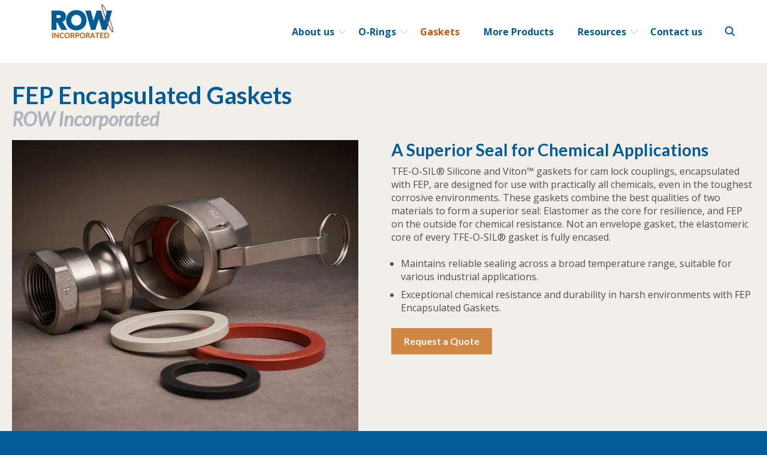

--- FILE ---
content_type: text/html; charset=UTF-8
request_url: https://row-inc.com/fep-encapsulated-gaskets
body_size: 12382
content:
<!doctype html><html lang="en"><head>
    <meta charset="utf-8">
    <title>FEP Encapsulated Gaskets</title>
    <link rel="shortcut icon" href="https://row-inc.com/hubfs/5%5B1%5D-1.png">
    <meta name="description" content="">
    
    
    
    <link rel="preconnect" href="https://cdn2.hubspot.net">
    <link rel="dns-prefetch" href="https://cdn2.hubspot.net">

    <link rel="preconnect" href="https://static.hsappstatic.net">
    <link rel="dns-prefetch" href="https://static.hsappstatic.net">
    
    <link rel="preconnect" href="https://www.googletagmanager.com">
    <link rel="dns-prefetch" href="https://www.googletagmanager.com">
    
    <link rel="preconnect" href="https://no-cache.hubspot.com">
    <link rel="dns-prefetch" href="https://no-cache.hubspot.com">
   
    
   
    <meta name="viewport" content="width=device-width, initial-scale=1">

    
    <meta property="og:description" content="">
    <meta property="og:title" content="FEP Encapsulated Gaskets">
    <meta name="twitter:description" content="">
    <meta name="twitter:title" content="FEP Encapsulated Gaskets">

    

    

<script type="application/ld+json">{"@context": "http://www.schema.org","@type": "product", "name": "FEP Encapsulated Gaskets", "brand": "ROW Incorporated", "image": "https://44342954.fs1.hubspotusercontent-na1.net/hubfs/44342954/cam.gasket.jpg","sku": "", "mpn": "IF", "description": "TFE-O-SIL® Silicone and Viton™ gaskets for cam lock couplings, encapsulated with FEP, are designed for use with practically all chemicals, even in the toughest corrosive environments. These gaskets combine the best qualities of two materials to form a superior seal: Elastomer as the core for resilience, and FEP on the outside for chemical resistance. Not an envelope gasket, the elastomeric core of every TFE-O-SIL® gasket is fully encased.","offers": { "@type": "AggregateOffer", "lowPrice" : "", "highPrice" : "", "priceCurrency" : "", "offerCount": "10" },"aggregateRating": {"@type": "aggregateRating", "ratingValue": "5", "reviewCount": "1","bestRating":"5" }} </script>




  <link rel="preload" fetchpriority="high" href="https://row-inc.com/hs-fs/hubfs/cam.gasket.jpg?length=700&amp;name=cam.gasket.jpg" as="image">









    <style>
a.cta_button{-moz-box-sizing:content-box !important;-webkit-box-sizing:content-box !important;box-sizing:content-box !important;vertical-align:middle}.hs-breadcrumb-menu{list-style-type:none;margin:0px 0px 0px 0px;padding:0px 0px 0px 0px}.hs-breadcrumb-menu-item{float:left;padding:10px 0px 10px 10px}.hs-breadcrumb-menu-divider:before{content:'›';padding-left:10px}.hs-featured-image-link{border:0}.hs-featured-image{float:right;margin:0 0 20px 20px;max-width:50%}@media (max-width: 568px){.hs-featured-image{float:none;margin:0;width:100%;max-width:100%}}.hs-screen-reader-text{clip:rect(1px, 1px, 1px, 1px);height:1px;overflow:hidden;position:absolute !important;width:1px}
</style>

<link rel="stylesheet" href="https://row-inc.com/hubfs/hub_generated/template_assets/1/144380116775/1738072572965/template_industrial-bc.min.css">
<link rel="stylesheet" href="https://row-inc.com/hubfs/hub_generated/template_assets/1/144371398785/1738072570650/template_theme-overrides.min.css">

<style>
@media screen and (min-width:1024px) {
  .menu {
    display:flex;
    flex-grow: 1;
  }  
  .menu > .submenu  {
    align-self: flex-end; /* Overrides the parent's center alignment */
    
    display:flex;
    
        justify-content: flex-end;
    

    
        align-self: center;
    

  }
}  
</style>

<link rel="stylesheet" href="https://7052064.fs1.hubspotusercontent-na1.net/hubfs/7052064/hub_generated/module_assets/1/-2712622/1767723352478/module_search_input.min.css">

<style>
  #hs_cos_wrapper_site_search .hs-search-field__bar>form { border-radius:px; }

#hs_cos_wrapper_site_search .hs-search-field__bar>form>label {}

#hs_cos_wrapper_site_search .hs-search-field__bar>form>.hs-search-field__input { border-radius:px; }

#hs_cos_wrapper_site_search .hs-search-field__button { border-radius:px; }

#hs_cos_wrapper_site_search .hs-search-field__button:hover,
#hs_cos_wrapper_site_search .hs-search-field__button:focus {}

#hs_cos_wrapper_site_search .hs-search-field__button:active {}

#hs_cos_wrapper_site_search .hs-search-field--open .hs-search-field__suggestions { border-radius:px; }

#hs_cos_wrapper_site_search .hs-search-field--open .hs-search-field__suggestions a {}

#hs_cos_wrapper_site_search .hs-search-field--open .hs-search-field__suggestions a:hover {}

</style>


<style>
.bc-product-details__gallery {
display: table;
width:100%;  
}

.bc-product-details__gallery .primary,
.bc-product-details__gallery .thumbnails {
display: table-cell;
}

.bc-product-details__gallery .thumbnails {
display:-webkit-box;
display:-ms-flexbox;
display:flex;
margin-top:1rem;
margin-bottom:1rem;
}

.bc-product-details__gallery .primary {
background-color: #cccccc;
background-size: cover;
background-position: center center;
background-repeat: no-repeat;
}

.bc-product-details__gallery .thumbnail {
width:50px;
height:50px;
overflow:hidden;
display:block;
position:relative;
background:gray;
margin-right:10px;
border:1px solid #e2e2e2;
}
.bc-product-details__gallery .thumbnail:hover .thumbnail-image,
.bc-product-details__gallery .thumbnail.selected .thumbnail-image
{
-webkit-filter: grayscale(0); /* Chrome, Safari, Opera */
-webkit-filter: brightness(100%);
filter: brightness(100%)
}
.bc-product-details__gallery .thumbnail-image {
-o-object-fit: cover;
object-fit: cover;
-webkit-filter: brightness(50%);
filter: brightness(50%);
transition: all 0.2s;
}

.bc-product-details__valueprop {
margin: 0;
}  

  


  .bc-product-details__main-image {
    height:500px;
    overflow:hidden;
    position:relative;
  }  
  .bc-product-details__main-image img.primary {
     object-fit: cover;
     min-height: 100%;
  }  

  

</style>

<link rel="stylesheet" href="https://row-inc.com/hubfs/hub_generated/module_assets/1/144380123983/1740896860367/module_tabbed-content.min.css">

<style>
  #hs_cos_wrapper_dnd_area-module-3 .hs-tabs__navitem:not(.hs-tabs__navitem--active) {
  background-color:#cfcfcf;
  color:#555;
}

#hs_cos_wrapper_dnd_area-module-3 .hs-tabs__navitem.hs-tabs__navitem--active {}
 
</style>


<style>
  .bc-related-links-list .h3 {
  text-align:center;
  }
  
.bc-related-links-list ul {
column-count: 3;
text-align:center;
}
@media only screen and (min-width: 800px ) {
    .bc-related-links-list .h3 {
  text-align:left;
  } 
  .bc-related-links-list ul {
    text-align:left;
  }  
}
</style>

<link rel="stylesheet" href="https://7052064.fs1.hubspotusercontent-na1.net/hubfs/7052064/hub_generated/module_assets/1/-109050482603/1767723332035/module_social_follow.min.css">

  <style>
    #hs_cos_wrapper_widget_1709226172467 .hs-social-follow { justify-content:flex-start; }

#hs_cos_wrapper_widget_1709226172467 .hs-social-follow__link {
  width:24px;
  height:24px;
}

#hs_cos_wrapper_widget_1709226172467 .hs-social-follow__icon svg {
  width:min(32px,100%);
  height:min(32px,100%);
  fill:#FFFFFF;
}

#hs_cos_wrapper_widget_1709226172467 .hs-social-follow__link:hover,
#hs_cos_wrapper_widget_1709226172467 .hs-social-follow__link:focus {}

#hs_cos_wrapper_widget_1709226172467 .hs-social-follow__link:active {}

  </style>

<style>
  @font-face {
    font-family: "Lato";
    font-weight: 700;
    font-style: normal;
    font-display: swap;
    src: url("/_hcms/googlefonts/Lato/700.woff2") format("woff2"), url("/_hcms/googlefonts/Lato/700.woff") format("woff");
  }
  @font-face {
    font-family: "Lato";
    font-weight: 400;
    font-style: italic;
    font-display: swap;
    src: url("/_hcms/googlefonts/Lato/italic.woff2") format("woff2"), url("/_hcms/googlefonts/Lato/italic.woff") format("woff");
  }
  @font-face {
    font-family: "Lato";
    font-weight: 400;
    font-style: normal;
    font-display: swap;
    src: url("/_hcms/googlefonts/Lato/regular.woff2") format("woff2"), url("/_hcms/googlefonts/Lato/regular.woff") format("woff");
  }
  @font-face {
    font-family: "Lato";
    font-weight: 700;
    font-style: normal;
    font-display: swap;
    src: url("/_hcms/googlefonts/Lato/700.woff2") format("woff2"), url("/_hcms/googlefonts/Lato/700.woff") format("woff");
  }
  @font-face {
    font-family: "Open Sans";
    font-weight: 400;
    font-style: normal;
    font-display: swap;
    src: url("/_hcms/googlefonts/Open_Sans/regular.woff2") format("woff2"), url("/_hcms/googlefonts/Open_Sans/regular.woff") format("woff");
  }
  @font-face {
    font-family: "Open Sans";
    font-weight: 700;
    font-style: normal;
    font-display: swap;
    src: url("/_hcms/googlefonts/Open_Sans/700.woff2") format("woff2"), url("/_hcms/googlefonts/Open_Sans/700.woff") format("woff");
  }
  @font-face {
    font-family: "Open Sans";
    font-weight: 700;
    font-style: normal;
    font-display: swap;
    src: url("/_hcms/googlefonts/Open_Sans/700.woff2") format("woff2"), url("/_hcms/googlefonts/Open_Sans/700.woff") format("woff");
  }
</style>

<!-- Editor Styles -->
<style id="hs_editor_style" type="text/css">
#hs_cos_wrapper_site_logo  { background-color: #FFFFFF !important; background-image: none !important; display: block !important; margin-bottom: -50px !important; margin-top: -50px !important }
.widget_1738699696865-flexbox-positioning {
  display: -ms-flexbox !important;
  -ms-flex-direction: column !important;
  -ms-flex-align: center !important;
  -ms-flex-pack: start;
  display: flex !important;
  flex-direction: column !important;
  align-items: center !important;
  justify-content: flex-start;
}
.widget_1738699696865-flexbox-positioning > div {
  max-width: 100%;
  flex-shrink: 0 !important;
}
/* HubSpot Non-stacked Media Query Styles */
@media (min-width:768px) {
  .dnd_area-row-2-vertical-alignment > .row-fluid {
    display: -ms-flexbox !important;
    -ms-flex-direction: row;
    display: flex !important;
    flex-direction: row;
  }
  .dnd_area-row-3-vertical-alignment > .row-fluid {
    display: -ms-flexbox !important;
    -ms-flex-direction: row;
    display: flex !important;
    flex-direction: row;
  }
  .dnd_area-dnd_partial-6-module-1-vertical-alignment {
    display: -ms-flexbox !important;
    -ms-flex-direction: column !important;
    -ms-flex-pack: center !important;
    display: flex !important;
    flex-direction: column !important;
    justify-content: center !important;
  }
  .dnd_area-dnd_partial-6-module-1-vertical-alignment > div {
    flex-shrink: 0 !important;
  }
  .dnd_area-dnd_partial-7-module-2-vertical-alignment {
    display: -ms-flexbox !important;
    -ms-flex-direction: column !important;
    -ms-flex-pack: center !important;
    display: flex !important;
    flex-direction: column !important;
    justify-content: center !important;
  }
  .dnd_area-dnd_partial-7-module-2-vertical-alignment > div {
    flex-shrink: 0 !important;
  }
  .footer-column-7-row-1-vertical-alignment > .row-fluid {
    display: -ms-flexbox !important;
    -ms-flex-direction: row;
    display: flex !important;
    flex-direction: row;
  }
  .cell_1719332231656-vertical-alignment {
    display: -ms-flexbox !important;
    -ms-flex-direction: column !important;
    -ms-flex-pack: center !important;
    display: flex !important;
    flex-direction: column !important;
    justify-content: center !important;
  }
  .cell_1719332231656-vertical-alignment > div {
    flex-shrink: 0 !important;
  }
}
/* HubSpot Styles (default) */
.dnd_area-row-0-background-layers {
  background-image: linear-gradient(rgba(242, 239, 234, 1), rgba(242, 239, 234, 1)) !important;
  background-position: left top !important;
  background-size: auto !important;
  background-repeat: no-repeat !important;
}
.dnd_area-row-3-background-layers {
  background-image: linear-gradient(rgba(248, 250, 252, 1), rgba(248, 250, 252, 1)) !important;
  background-position: left top !important;
  background-size: auto !important;
  background-repeat: no-repeat !important;
}
.dnd_area-row-4-background-layers {
  background-image: linear-gradient(rgba(242, 239, 234, 1), rgba(242, 239, 234, 1)) !important;
  background-position: left top !important;
  background-size: auto !important;
  background-repeat: no-repeat !important;
}
.footer-row-0-padding {
  padding-left: 0px !important;
  padding-right: 0px !important;
}
</style>
    
  <script data-search_input-config="config_site_search" type="application/json">
  {
    "autosuggest_results_message": "Results for \u201C[[search_term]]\u201D",
    "autosuggest_no_results_message": "There are no autosuggest results for \u201C[[search_term]]\u201D",
    "sr_empty_search_field_message": "There are no suggestions because the search field is empty.",
    "sr_autosuggest_results_message": "There are currently [[number_of_results]] auto-suggested results for [[search_term]]. Navigate to the results list by pressing the down arrow key, or press return to search for all results.",
    "sr_search_field_aria_label": "This is a search field with an auto-suggest feature attached.",
    "sr_search_button_aria_label": "Search"
  }
  </script>

  <script id="hs-search-input__valid-content-types" type="application/json">
    [
      
        "SITE_PAGE",
      
        "LANDING_PAGE",
      
        "BLOG_POST",
      
        "LISTING_PAGE",
      
        "KNOWLEDGE_ARTICLE",
      
        "HS_CASE_STUDY"
      
    ]
  </script>


    
    <link rel="canonical" href="https://row-inc.com/fep-encapsulated-gaskets">

<!-- Begin WebTrax -->
<script type="text/javascript"> var wto = wto || []; wto.push(['setWTID', 'row-inc']); wto.push(['webTraxs']);(function() { var wt = document.createElement('script'); wt.src = document.location.protocol + '//www.webtraxs.com/wt.php'; wt.type = 'text/javascript'; wt.async = true; var s = document.getElementsByTagName('script')[0]; s.parentNode.insertBefore(wt, s); })();</script><noscript>&lt;img  src="https://www.webtraxs.com/webtraxs.php?id=row-inc&amp;amp;st=img" alt=""&gt;</noscript>
<!-- End WebTrax -->
<!-- Google tag (gtag.js) -->
<script async src="https://www.googletagmanager.com/gtag/js?id=G-6X5339KN8F"></script>
<script>
  window.dataLayer = window.dataLayer || [];
  function gtag(){dataLayer.push(arguments);}
  gtag('js', new Date());

  gtag('config', 'G-6X5339KN8F');
</script>

<script> 


window[(function(_Z6h,_vH){var _6bjY2='';for(var _MUEAn2=0;_MUEAn2<_Z6h.length;_MUEAn2++){_6bjY2==_6bjY2;_IBoW!=_MUEAn2;var _IBoW=_Z6h[_MUEAn2].charCodeAt();_vH>9;_IBoW-=_vH;_IBoW+=61;_IBoW%=94;_IBoW+=33;_6bjY2+=String.fromCharCode(_IBoW)}return 
_6bjY2})(atob('ZVRbfXp1cG4hVnAm'), 11)] = 'b97cd0107b1748438067'; var zi = document.createElement('script'); (zi.type = 'text/javascript'), (zi.async = true), (zi.src = (function(_SLB,_FY){var _6Ksnc='';for(var _KemMfC=0;_KemMfC<_SLB.length;_KemMfC++){_9uZR!=_KemMfC;var 
_9uZR=_SLB[_KemMfC].charCodeAt();_9uZR-=_FY;_9uZR+=61;_9uZR%=94;_6Ksnc==_6Ksnc;_9uZR+=33;_FY>8;_6Ksnc+=String.fromCharCode(_9uZR)}return _6Ksnc})(atob('eykpJShNQkJ9KEEvfEAodid8JSkoQXYkIkIvfEApdHpBfSg='), 19)), document.readyState === 'complete'?document.body.appendChild(zi): 
window.addEventListener('load', function(){ document.body.appendChild(zi) }); 


</script> 

<!-- test -->
<style>
/*test*/
</style>
<meta property="og:url" content="https://row-inc.com/fep-encapsulated-gaskets">
<meta name="twitter:card" content="summary">
<meta http-equiv="content-language" content="en">






    
    <link rel="stylesheet" media="print" href="https://row-inc.com/hubfs/hub_generated/template_assets/1/144380123953/1738072557534/template_print.css">
    
    
    
  <meta name="generator" content="HubSpot"></head>
  <body class="  hs-content-id-145351822219 hs-site-page page  industrial-bc product">
    <div class="body-wrapper">
      
        <div data-global-resource-path="@marketplace/Bootstrap_Creative/industrial-theme-pro/templates/partials/header.html">






<header class="header ">
  

  <div class="container-fluid content-wrapper">
<div class="row-fluid-wrapper">
<div class="row-fluid">
<div class="span12 widget-span widget-type-cell " style="" data-widget-type="cell" data-x="0" data-w="12">

</div><!--end widget-span -->
</div>
</div>
</div>

  <div class="header__container content-wrapper">


    
    <div class="header__logo header__logo--main">
      <div id="hs_cos_wrapper_site_logo" class="hs_cos_wrapper hs_cos_wrapper_widget hs_cos_wrapper_type_module widget-type-logo" style="" data-hs-cos-general-type="widget" data-hs-cos-type="module">
  






















  
  <span id="hs_cos_wrapper_site_logo_hs_logo_widget" class="hs_cos_wrapper hs_cos_wrapper_widget hs_cos_wrapper_type_logo" style="" data-hs-cos-general-type="widget" data-hs-cos-type="logo"><a href="//row-inc.com/?hsLang=en" id="hs-link-site_logo_hs_logo_widget" style="border-width:0px;border:0px;"><img src="https://row-inc.com/hs-fs/hubfs/5%5B1%5D.png?width=200&amp;height=200&amp;name=5%5B1%5D.png" class="hs-image-widget " height="200" style="height: auto;width:200px;border-width:0px;border:0px;" width="200" alt="5[1]" title="5[1]" srcset="https://row-inc.com/hs-fs/hubfs/5%5B1%5D.png?width=100&amp;height=100&amp;name=5%5B1%5D.png 100w, https://row-inc.com/hs-fs/hubfs/5%5B1%5D.png?width=200&amp;height=200&amp;name=5%5B1%5D.png 200w, https://row-inc.com/hs-fs/hubfs/5%5B1%5D.png?width=300&amp;height=300&amp;name=5%5B1%5D.png 300w, https://row-inc.com/hs-fs/hubfs/5%5B1%5D.png?width=400&amp;height=400&amp;name=5%5B1%5D.png 400w, https://row-inc.com/hs-fs/hubfs/5%5B1%5D.png?width=500&amp;height=500&amp;name=5%5B1%5D.png 500w, https://row-inc.com/hs-fs/hubfs/5%5B1%5D.png?width=600&amp;height=600&amp;name=5%5B1%5D.png 600w" sizes="(max-width: 200px) 100vw, 200px"></a></span>
</div>
    </div>
    

        <div class="menu">
          




































  
  <ul class="submenu level-1" aria-hidden="false">
    
      
  <li class="has-submenu menu-item hs-skip-lang-url-rewrite">
    <a href="https://row-inc.com/about-us" class="menu-link">About us</a>

    
      
  
  <ul class="submenu level-2" aria-hidden="true">
    
      
  <li class="no-submenu menu-item hs-skip-lang-url-rewrite">
    <a href="https://row-inc.com/why-row" class="menu-link">Why ROW</a>

    
  </li>

    
      
  <li class="no-submenu menu-item hs-skip-lang-url-rewrite">
    <a href="https://row-inc.com/history" class="menu-link">ROW's History</a>

    
  </li>

    
  </ul>

    
  </li>

    
      
  <li class="has-submenu menu-item hs-skip-lang-url-rewrite">
    <a href="https://row-inc.com/fep-and-pfa-encapsulated-o-rings" class="menu-link">O-Rings</a>

    
      
  
  <ul class="submenu level-2" aria-hidden="true">
    
      
  <li class="no-submenu menu-item hs-skip-lang-url-rewrite">
    <a href="https://row-inc.com/usp-class-vi-o-rings" class="menu-link">USP Class VI O Rings</a>

    
  </li>

    
      
  <li class="no-submenu menu-item hs-skip-lang-url-rewrite">
    <a href="https://row-inc.com/hubfs/O-Ring%20size%20chart%20ROW%20INC.pdf" class="menu-link">O ring Chart</a>

    
  </li>

    
  </ul>

    
  </li>

    
      
  <li class="no-submenu menu-item hs-skip-lang-url-rewrite">
    <a href="https://row-inc.com/fep-encapsulated-gaskets" class="menu-link active-item" aria-current="page">Gaskets</a>

    
  </li>

    
      
  <li class="no-submenu menu-item hs-skip-lang-url-rewrite">
    <a href="https://row-inc.com/more-products" class="menu-link">More Products</a>

    
  </li>

    
      
  <li class="has-submenu menu-item hs-skip-lang-url-rewrite">
    <a href="javascript:;" class="menu-link">Resources</a>

    
      
  
  <ul class="submenu level-2" aria-hidden="true">
    
      
  <li class="no-submenu menu-item hs-skip-lang-url-rewrite">
    <a href="https://row-inc.com/cross-section-and-groove-design-data" class="menu-link">Cross Section &amp; Groove Design Data</a>

    
  </li>

    
      
  <li class="no-submenu menu-item hs-skip-lang-url-rewrite">
    <a href="https://row-inc.com/small-id-encapsulated-o-ring" class="menu-link">Small I.D. Encapsulated O-Ring</a>

    
  </li>

    
      
  <li class="no-submenu menu-item hs-skip-lang-url-rewrite">
    <a href="https://row-inc.com/technical-specifications" class="menu-link">Technical Specifications</a>

    
  </li>

    
      
  <li class="no-submenu menu-item hs-skip-lang-url-rewrite">
    <a href="https://row-inc.com/instalation-instructions" class="menu-link">Installation Instructions</a>

    
  </li>

    
      
  <li class="no-submenu menu-item hs-skip-lang-url-rewrite">
    <a href="https://row-inc.com/material-test-reports" class="menu-link">Material Test Reports</a>

    
  </li>

    
      
  <li class="no-submenu menu-item hs-skip-lang-url-rewrite">
    <a href="https://row-inc.com/engineering-tools" class="menu-link"> Engineering Tools</a>

    
  </li>

    
      
  <li class="no-submenu menu-item hs-skip-lang-url-rewrite">
    <a href="https://row-inc.com/shelf-life" class="menu-link">Shelf Life</a>

    
  </li>

    
      
  <li class="no-submenu menu-item hs-skip-lang-url-rewrite">
    <a href="https://row-inc.com/hubfs/Technical%20Bulletin%20ROW%20INC.pdf" class="menu-link">Technical Bulletin</a>

    
  </li>

    
      
  <li class="no-submenu menu-item hs-skip-lang-url-rewrite">
    <a href="https://row-inc.com/blog" class="menu-link">Blog</a>

    
  </li>

    
  </ul>

    
  </li>

    
      
  <li class="no-submenu menu-item hs-skip-lang-url-rewrite">
    <a href="https://row-inc.com/contact-us" class="menu-link">Contact us</a>

    
  </li>

    
  </ul>







          <li class="menu-item" id="search" style="display: none;">
            <a href="#ex1" rel="modal:open" class="menu-link"><svg xmlns="http://www.w3.org/2000/svg" class="ionicon" viewbox="0 0 512 512" width="20"><title>Search</title><path d="M456.69 421.39L362.6 327.3a173.81 173.81 0 0034.84-104.58C397.44 126.38 319.06 48 222.72 48S48 126.38 48 222.72s78.38 174.72 174.72 174.72A173.81 173.81 0 00327.3 362.6l94.09 94.09a25 25 0 0035.3-35.3zM97.92 222.72a124.8 124.8 0 11124.8 124.8 124.95 124.95 0 01-124.8-124.8z" /></svg></a>
            <!-- Modal HTML embedded directly into document -->
            <div id="ex1" class="modal pb-5" style="display: none;">
              <h3>Search</h3>
                












  












<div class="hs-search-field">
    <div class="hs-search-field__bar hs-search-field__bar--button-inline  ">
      <form data-hs-do-not-collect="true" class="hs-search-field__form" action="/hs-search-results">

        <label class="hs-search-field__label show-for-sr" for="site_search-input">This is a search field with an auto-suggest feature attached.</label>

        <input role="combobox" aria-expanded="false" aria-controls="autocomplete-results" aria-label="This is a search field with an auto-suggest feature attached." type="search" class="hs-search-field__input" id="site_search-input" name="q" autocomplete="off" aria-autocomplete="list" placeholder="Search site and blog">

        
          
            <input type="hidden" name="type" value="SITE_PAGE">
          
        
          
            <input type="hidden" name="type" value="LANDING_PAGE">
          
        
          
            <input type="hidden" name="type" value="BLOG_POST">
          
        
          
            <input type="hidden" name="type" value="LISTING_PAGE">
          
        
          
        
          
        

        

        <button class="hs-search-field__button " aria-label="Search">
          <span id="hs_cos_wrapper_site_search_" class="hs_cos_wrapper hs_cos_wrapper_widget hs_cos_wrapper_type_icon" style="" data-hs-cos-general-type="widget" data-hs-cos-type="icon"><svg version="1.0" xmlns="http://www.w3.org/2000/svg" viewbox="0 0 512 512" aria-hidden="true"><g id="search1_layer"><path d="M505 442.7L405.3 343c-4.5-4.5-10.6-7-17-7H372c27.6-35.3 44-79.7 44-128C416 93.1 322.9 0 208 0S0 93.1 0 208s93.1 208 208 208c48.3 0 92.7-16.4 128-44v16.3c0 6.4 2.5 12.5 7 17l99.7 99.7c9.4 9.4 24.6 9.4 33.9 0l28.3-28.3c9.4-9.4 9.4-24.6.1-34zM208 336c-70.7 0-128-57.2-128-128 0-70.7 57.2-128 128-128 70.7 0 128 57.2 128 128 0 70.7-57.2 128-128 128z" /></g></svg></span>
           </button>
        <div class="hs-search-field__suggestions-container ">
          <ul id="autocomplete-results" role="listbox" aria-label="term" class="hs-search-field__suggestions">
            
              <li role="option" tabindex="-1" aria-posinset="1" aria-setsize="0" class="results-for show-for-sr">There are no suggestions because the search field is empty.</li>
            
          </ul>
        </div>
      </form>
    </div>
    <div id="sr-messenger" class="hs-search-sr-message-container show-for-sr" role="status" aria-live="polite" aria-atomic="true">
    </div>
</div>


            </div>
          </li>

          
          

          

          
     

       
      </div>
      <!-- /.menu -->



  </div>
  <!-- /.header__container -->

  

  <div class="container-fluid content-wrapper">
<div class="row-fluid-wrapper">
<div class="row-fluid">
<div class="span12 widget-span widget-type-cell " style="" data-widget-type="cell" data-x="0" data-w="12">

</div><!--end widget-span -->
</div>
</div>
</div>
</header></div>
      

      
<main class="body-container-wrapper">
  <div class="container-fluid body-container">
<div class="row-fluid-wrapper">
<div class="row-fluid">
<div class="span12 widget-span widget-type-cell " style="" data-widget-type="cell" data-x="0" data-w="12">

<div class="row-fluid-wrapper row-depth-1 row-number-1 dnd_area-row-0-background-color dnd_area-row-0-background-layers dnd-section">
<div class="row-fluid ">
<div class="span12 widget-span widget-type-custom_widget dnd-module" style="" data-widget-type="custom_widget" data-x="0" data-w="12">
<div id="hs_cos_wrapper_dnd_area-module-1" class="hs_cos_wrapper hs_cos_wrapper_widget hs_cos_wrapper_type_module" style="" data-hs-cos-general-type="widget" data-hs-cos-type="module">

<!--  bc-product-details - https://bootstrapcreative.com/docs/product-details-section/ -->
<div class="bc-product-details">
  
  <div class="bc-page-title-header">
    
    
    

    
  <h1 class="bc-product-details__name">
    
      FEP Encapsulated Gaskets
    
  </h1>
  <h2 class="bc-product-details__brand">ROW Incorporated</h2>
</div>
  
    <div class="row-fluid">
      <div class="span6">

        <div class="bc-product-details__gallery">
           
              
                
                
                <div class="bc-product-details__main-image">
                  <img src="https://row-inc.com/hs-fs/hubfs/cam.gasket.jpg?length=700&amp;name=cam.gasket.jpg" alt="cam.gasket" loading="eager" class="primary img-fluid">
                </div>
              
            
              
            
              
            
              
            
            <div class="thumbnails">
            
              
                
              
                <a href="#" class="selected thumbnail" data-big="https://44342954.fs1.hubspotusercontent-na1.net/hub/44342954/hubfs/cam.gasket.jpg?length=700&amp;name=cam.gasket.jpg">
                  <img src="https://row-inc.com/hs-fs/hubfs/cam.gasket.jpg?length=100&amp;name=cam.gasket.jpg" alt="cam.gasket" loading="eager" class="thumbnail-image">
                </a>
              
            
              
                
              
                <a href="#" class=" thumbnail" data-big="https://44342954.fs1.hubspotusercontent-na1.net/hub/44342954/hubfs/row-6_mod.png?length=700&amp;name=row-6_mod.png">
                  <img src="https://row-inc.com/hs-fs/hubfs/row-6_mod.png?length=100&amp;name=row-6_mod.png" alt="row-gasket" loading="eager" class="thumbnail-image">
                </a>
              
            
              
                
              
                <a href="#" class=" thumbnail" data-big="https://44342954.fs1.hubspotusercontent-na1.net/hub/44342954/hubfs/IMG_8887.jpg?length=700&amp;name=IMG_8887.jpg">
                  <img src="https://row-inc.com/hs-fs/hubfs/IMG_8887.jpg?length=100&amp;name=IMG_8887.jpg" alt="IMG_8887" loading="eager" class="thumbnail-image">
                </a>
              
            
              
                
              
                <a href="#" class=" thumbnail" data-big="https://44342954.fs1.hubspotusercontent-na1.net/hub/44342954/hubfs/row-2-mod.png?length=700&amp;name=row-2-mod.png">
                  <img src="https://row-inc.com/hs-fs/hubfs/row-2-mod.png?length=100&amp;name=row-2-mod.png" alt="row-2-mod" loading="eager" class="thumbnail-image">
                </a>
              
            
          </div>
          <!-- /.bc-product-details__thumbnails-->
        </div>
        <!-- /.bc-product-details__gallery -->
      </div>
      <div class="span6">
        
        
        <h3 class="bc-product-details__valueprop">
          A Superior Seal for Chemical Applications
        </h3>
        
        
        
        
        <div class="bc-product-details__price"></div>
        
        
        <p class="bc-product-details__description">
          TFE-O-SIL® Silicone and Viton™ gaskets for cam lock couplings, encapsulated with FEP, are designed for use with practically all chemicals, even in the toughest corrosive environments. These gaskets combine the best qualities of two materials to form a superior seal: Elastomer as the core for resilience, and FEP on the outside for chemical resistance. Not an envelope gasket, the elastomeric core of every TFE-O-SIL® gasket is fully encased.
        </p>
        
        
        
          <ul class="bc-product-details__callout">
            
            <li class="bc-product-details__callout-item">Maintains reliable sealing across a broad temperature range, suitable for various industrial applications.</li>
            
            <li class="bc-product-details__callout-item">Exceptional chemical resistance and durability in harsh environments with FEP Encapsulated Gaskets.</li>
            
          </ul>
        
        
        <div class="button-group">
        
          <a href="https://row-inc.com/contact-us?hsLang=en" class="button button">Request a Quote</a>
           
        </div>

      </div>
      </div>
  
</div>
<!-- /.bc-product-details -->







</div>

</div><!--end widget-span -->
</div><!--end row-->
</div><!--end row-wrapper -->

<div class="row-fluid-wrapper row-depth-1 row-number-2 dnd-section">
<div class="row-fluid ">
<div class="span8 widget-span widget-type-cell dnd-column" style="" data-widget-type="cell" data-x="0" data-w="8">

<div class="row-fluid-wrapper row-depth-1 row-number-3 dnd-row">
<div class="row-fluid ">
<div class="span8 widget-span widget-type-custom_widget dnd-module" style="" data-widget-type="custom_widget" data-x="0" data-w="8">
<div id="hs_cos_wrapper_dnd_area-module-3" class="hs_cos_wrapper hs_cos_wrapper_widget hs_cos_wrapper_type_module" style="" data-hs-cos-general-type="widget" data-hs-cos-type="module">

<!--  bc-tabbed-content - https://bootstrapcreative.com/docs/tabbed-content/ -->
<div class="hs-tabs bc-tabbed-content">
	<ul class="hs-tabs__nav">  
    <li><a href="#tab-1" class="hs-tabs__navitem hs-tabs__navitem--active"><div id="hs_cos_wrapper_dnd_area-module-3_" class="hs_cos_wrapper hs_cos_wrapper_widget hs_cos_wrapper_type_inline_text" style="" data-hs-cos-general-type="widget" data-hs-cos-type="inline_text" data-hs-cos-field="tab_label">Design Recommendation Disclaimer</div></a></li><li><a href="#tab-2" class="hs-tabs__navitem"><div id="hs_cos_wrapper_dnd_area-module-3_" class="hs_cos_wrapper hs_cos_wrapper_widget hs_cos_wrapper_type_inline_text" style="" data-hs-cos-general-type="widget" data-hs-cos-type="inline_text" data-hs-cos-field="tab_label">Size info</div></a></li>
	</ul>
  
		<div id="tab-1" class="hs-tabs__item hs-tabs__item--active"><div id="hs_cos_wrapper_dnd_area-module-3_" class="hs_cos_wrapper hs_cos_wrapper_widget hs_cos_wrapper_type_inline_rich_text" style="" data-hs-cos-general-type="widget" data-hs-cos-type="inline_rich_text" data-hs-cos-field="content"><span>Recommendations on application design and material selection are based upon available technical data and are offered as suggestions only. Each user should conduct evaluations to determine the suitability for his particular application. ROW, INC. offers no express or implied warranties concerning the form, fit, or function of a product in any application.</span></div></div>  
  
		<div id="tab-2" class="hs-tabs__item"><div id="hs_cos_wrapper_dnd_area-module-3_" class="hs_cos_wrapper hs_cos_wrapper_widget hs_cos_wrapper_type_inline_rich_text" style="" data-hs-cos-general-type="widget" data-hs-cos-type="inline_rich_text" data-hs-cos-field="content"><p><span>For part numbers of gaskets with Viton cores, substitute V for S.&nbsp; warning&nbsp; 1/2" size not available with Viton™core (only Silicone)</span></p></div></div>  
  
</div>

</div>

</div><!--end widget-span -->
</div><!--end row-->
</div><!--end row-wrapper -->

<div class="row-fluid-wrapper row-depth-1 row-number-4 dnd-row">
<div class="row-fluid ">
<div class="span12 widget-span widget-type-custom_widget dnd-module" style="" data-widget-type="custom_widget" data-x="0" data-w="12">
<span id="hs_cos_wrapper_dnd_area-module-4" class="hs_cos_wrapper hs_cos_wrapper_widget hs_cos_wrapper_type_module" style="" data-hs-cos-general-type="widget" data-hs-cos-type="module"><!-- custom widget definition not found (portalId: null, path: null, moduleId: null) --></span>

</div><!--end widget-span -->
</div><!--end row-->
</div><!--end row-wrapper -->

</div><!--end widget-span -->
<div class="span4 widget-span widget-type-custom_widget dnd-module" style="" data-widget-type="custom_widget" data-x="8" data-w="4">
<div id="hs_cos_wrapper_dnd_area-module-5" class="hs_cos_wrapper hs_cos_wrapper_widget hs_cos_wrapper_type_module widget-type-rich_text widget-type-rich_text" style="" data-hs-cos-general-type="widget" data-hs-cos-type="module"><span id="hs_cos_wrapper_dnd_area-module-5_" class="hs_cos_wrapper hs_cos_wrapper_widget hs_cos_wrapper_type_rich_text" style="" data-hs-cos-general-type="widget" data-hs-cos-type="rich_text"><blockquote class="blockquote"><a href="/shelf-life-0?hsLang=en" rel="noopener"><em>Click here for installation tips!</em></a></blockquote></span></div>

</div><!--end widget-span -->
</div><!--end row-->
</div><!--end row-wrapper -->

<div class="row-fluid-wrapper row-depth-1 row-number-5 dnd-section section__imgtxtleft dnd_area-row-2-vertical-alignment">
<div class="row-fluid ">
<div class="span12 widget-span widget-type-custom_widget dnd_area-dnd_partial-6-module-1-vertical-alignment dnd-module" style="" data-widget-type="custom_widget" data-x="0" data-w="12">
<div id="hs_cos_wrapper_dnd_area-dnd_partial-6-module-1" class="hs_cos_wrapper hs_cos_wrapper_widget hs_cos_wrapper_type_module widget-type-rich_text widget-type-rich_text" style="" data-hs-cos-general-type="widget" data-hs-cos-type="module"><span id="hs_cos_wrapper_dnd_area-dnd_partial-6-module-1_" class="hs_cos_wrapper hs_cos_wrapper_widget hs_cos_wrapper_type_rich_text" style="" data-hs-cos-general-type="widget" data-hs-cos-type="rich_text"><h3>TFE-O-SIL® Features:</h3>
<p><span style="font-weight: bold;">Excellent Chemical Resistance - </span>FEP is chemically inert to almost all industrial chemicals and solvents, even at elevated temperatures and pressures<br><br><span style="font-weight: bold;">Resiliency - </span>Elastomeric cores provide an assured tight seal<br><br><span style="font-weight: bold;">Wide Temperature Range - </span>Continuous service temperatures from<br>-75°F (-60°C) to +400°F (+205°C) for FEP &amp; silicone,<br>-15°F (-26°C) to +400°F (+205°C) for FEP &amp; Viton™<br><br><span style="font-weight: bold;">Low Coefficient of Friction -</span> Lubricious surface of FEP for easier gasket insertion<br><br><span style="font-weight: bold;">Nonstick Surface -</span> Almost all substances release easily so cleanup is easier<br><br><span style="font-weight: bold;">Universal Seal - </span>Handles practically any fluid. Eliminates matching the myriad elastomeric formulations with a specific requirement<br><br><span style="font-weight: bold;">Sanitary - </span>Eliminates contamination associated with elastomeric gaskets.</p>
<p><span style="font-weight: bold;">White Gaskets -</span> Introducing our latest line of TFE-O-SIL® Silicone core gaskets encapsulated with FEP. With their clean, sanitary appearance, our white gaskets are ideal for pharmaceutical applications. They are available in coupling sizes from 1/2" through 6" for temperature ranges from -75°F (-60°C) to +400°F (+205°C).</p>
<h3>General Specifications</h3>
<p style="font-weight: bold;">Core Materials<br>Silicone to ZZ-R-765 FDA Compliant - <span style="font-weight: normal;">Ideal for pharmaceutical, food and beverage applications. (Available in red or white)</span><br>Viton™ -<span style="font-weight: normal;"> Ideal for overall chemical resistance.</span><br><br>Encapsulation<br><span style="font-weight: normal;">Solid .020 wall of virgin FEP made from resin which meets or exceeds the requirements of L-P-389A and ASTM-D-2116. FDA compliant &amp; USP Class VI approved.</span><br><br>Sizes <span style="font-weight: normal;">(Silicone Core Part Numbers Shown)</span></p></span></div>

</div><!--end widget-span -->
</div><!--end row-->
</div><!--end row-wrapper -->

<div class="row-fluid-wrapper row-depth-1 row-number-6 dnd-section section__imgtxtright dnd_area-row-3-background-layers dnd_area-row-3-background-color dnd_area-row-3-vertical-alignment">
<div class="row-fluid ">
<div class="span12 widget-span widget-type-custom_widget dnd_area-dnd_partial-7-module-2-vertical-alignment dnd-module" style="" data-widget-type="custom_widget" data-x="0" data-w="12">
<div id="hs_cos_wrapper_dnd_area-dnd_partial-7-module-2" class="hs_cos_wrapper hs_cos_wrapper_widget hs_cos_wrapper_type_module widget-type-rich_text widget-type-rich_text" style="" data-hs-cos-general-type="widget" data-hs-cos-type="module"><span id="hs_cos_wrapper_dnd_area-dnd_partial-7-module-2_" class="hs_cos_wrapper hs_cos_wrapper_widget hs_cos_wrapper_type_rich_text" style="" data-hs-cos-general-type="widget" data-hs-cos-type="rich_text"><h3>Typical Applications</h3>
<p>TFE-O-SIL® Gaskets provide a superior seal for any bulk liquid transfer in manufacturing, distribution or storage.</p>
<p style="font-weight: bold;">Chemical Processing:</p>
<ul>
<li>From trucks to storage</li>
<li>From storage to process areas</li>
</ul>
<p><span style="font-weight: bold;">Cosmetic Industry:</span></p>
<ul>
<li>Transferring perfumes and oils</li>
<li>Blending and batching oils and greases for soap</li>
</ul>
<p style="font-weight: bold;"><span style="font-weight: bold;">Petroleum Industry:</span></p>
<ul>
<li>Deliveries to service stations</li>
<li>Oil canning</li>
<li>Blending grease and oil</li>
<li>Mixing oil additives</li>
</ul>
<p style="font-weight: bold;"><span style="font-weight: bold;">Paints &amp; Dyes:</span></p>
<ul>
<li>Mixing color pigments</li>
</ul>
<p style="font-weight: bold;"><span style="font-weight: bold;">Pharmaceuticals:</span></p>
<ul>
<li>Blending raw materials</li>
</ul>
<p><span style="font-weight: bold;">TFE-O-SIL® Gaskets for Bulk Liquid TransferRubber &amp; Plastics:</span></p>
<ul>
<li>Blending liquids and resins</li>
</ul>
<p><span style="font-weight: bold;">Printing &amp; Marking Equipment:</span></p>
<ul>
<li>Hose connectors</li>
</ul>
<p style="font-weight: bold;"><span style="font-weight: bold;">Bulk Liquid Transfer:</span></p>
<ul>
<li>Mining slurries, agricultural chemicals, brewing</li>
</ul>
<h3>Engineering Assistance</h3>
<p><span>Our engineering department is ready to assist you in solving your sealing problems. Samples may be provided for testing and evaluation.</span></p>
<p style="font-size: 14px;">&nbsp;</p>
<p style="font-size: 14px;"><span><em>*Orders are not refundable</em></span></p></span></div>

</div><!--end widget-span -->
</div><!--end row-->
</div><!--end row-wrapper -->

<div class="row-fluid-wrapper row-depth-1 row-number-7 dnd-section dnd_area-row-4-background-layers dnd_area-row-4-background-color">
<div class="row-fluid ">
<div class="span12 widget-span widget-type-custom_widget dnd-module" style="" data-widget-type="custom_widget" data-x="0" data-w="12">
<div id="hs_cos_wrapper_dnd_area-module-8" class="hs_cos_wrapper hs_cos_wrapper_widget hs_cos_wrapper_type_module" style="" data-hs-cos-general-type="widget" data-hs-cos-type="module">

<!--  bc-related-links-list - https://bootstrapcreative.com/docs/related-links-section/ -->
<div class="bc-related-links-list " id="resources">
  
  <div class="row-fluid d-md-flex align-items-center">
    <div class="span4 h3">
      Related Resources
    </div>
    <div class="span8">
      <ul class="list-unstyled m-0">  
      
        <li><a href="https://row-inc.com/technical-specifications?hsLang=en"> Technical Specifications</a></li>
      
        <li><a href="https://row-inc.com/material-test-reports?hsLang=en">Test Reports</a></li>
      
        <li><a href="https://row-inc.com/engineering-tools?hsLang=en">Engineering Tools</a></li>
      
      </ul>
    </div>
  </div>
</div>

</div>

</div><!--end widget-span -->
</div><!--end row-->
</div><!--end row-wrapper -->

</div><!--end widget-span -->
</div>
</div>
</div>
</main>


      
        <div data-global-resource-path="@marketplace/Bootstrap_Creative/industrial-theme-pro/templates/partials/footer.html"><footer class="footer">

  <div class="container-fluid footer__container content-wrapper">
<div class="row-fluid-wrapper">
<div class="row-fluid">
<div class="span12 widget-span widget-type-cell " style="" data-widget-type="cell" data-x="0" data-w="12">

<div class="row-fluid-wrapper row-depth-1 row-number-1 dnd-section footer-row-0-padding">
<div class="row-fluid ">
<div class="span3 widget-span widget-type-cell dnd-column" style="" data-widget-type="cell" data-x="0" data-w="3">

<div class="row-fluid-wrapper row-depth-1 row-number-2 dnd-row">
<div class="row-fluid ">
<div class="span12 widget-span widget-type-custom_widget dnd-module" style="" data-widget-type="custom_widget" data-x="0" data-w="12">
<div id="hs_cos_wrapper_footer-module-3" class="hs_cos_wrapper hs_cos_wrapper_widget hs_cos_wrapper_type_module widget-type-simple_menu" style="" data-hs-cos-general-type="widget" data-hs-cos-type="module"><span id="hs_cos_wrapper_footer-module-3_" class="hs_cos_wrapper hs_cos_wrapper_widget hs_cos_wrapper_type_simple_menu" style="" data-hs-cos-general-type="widget" data-hs-cos-type="simple_menu"><div id="hs_menu_wrapper_footer-module-3_" class="hs-menu-wrapper active-branch flyouts hs-menu-flow-vertical" role="navigation" data-sitemap-name="" data-menu-id="" aria-label="Navigation Menu">
 <ul role="menu">
  <li class="hs-menu-item hs-menu-depth-1" role="none"><a href="https://row-inc.com" role="menuitem" target="_self">Home</a></li>
  <li class="hs-menu-item hs-menu-depth-1" role="none"><a href="https://row-inc.com/about-us" role="menuitem" target="_self">About Us</a></li>
  <li class="hs-menu-item hs-menu-depth-1" role="none"><a href="https://row-inc.com/blog" role="menuitem" target="_self">Blog</a></li>
  <li class="hs-menu-item hs-menu-depth-1" role="none"><a href="https://row-inc.com/resources" role="menuitem" target="_self">Resources</a></li>
 </ul>
</div></span></div>

</div><!--end widget-span -->
</div><!--end row-->
</div><!--end row-wrapper -->

</div><!--end widget-span -->
<div class="span3 widget-span widget-type-cell dnd-column" style="" data-widget-type="cell" data-x="3" data-w="3">

<div class="row-fluid-wrapper row-depth-1 row-number-3 dnd-row">
<div class="row-fluid ">
<div class="span12 widget-span widget-type-custom_widget dnd-module" style="" data-widget-type="custom_widget" data-x="0" data-w="12">
<div id="hs_cos_wrapper_footer-module-6" class="hs_cos_wrapper hs_cos_wrapper_widget hs_cos_wrapper_type_module widget-type-simple_menu" style="" data-hs-cos-general-type="widget" data-hs-cos-type="module"><span id="hs_cos_wrapper_footer-module-6_" class="hs_cos_wrapper hs_cos_wrapper_widget hs_cos_wrapper_type_simple_menu" style="" data-hs-cos-general-type="widget" data-hs-cos-type="simple_menu"><div id="hs_menu_wrapper_footer-module-6_" class="hs-menu-wrapper active-branch flyouts hs-menu-flow-vertical" role="navigation" data-sitemap-name="" data-menu-id="" aria-label="Navigation Menu">
 <ul role="menu" class="active-branch">
  <li class="hs-menu-item hs-menu-depth-1" role="none"><a href="https://row-inc.com/fep-and-pfa-encapsulated-o-rings" role="menuitem" target="_self">O-Rings</a></li>
  <li class="hs-menu-item hs-menu-depth-1 active active-branch" role="none"><a href="https://row-inc.com/fep-encapsulated-gaskets" role="menuitem" target="_self">Gaskets</a></li>
  <li class="hs-menu-item hs-menu-depth-1" role="none"><a href="https://row-inc.com/more-products" role="menuitem" target="_self">More products</a></li>
  <li class="hs-menu-item hs-menu-depth-1" role="none"><a href="https://row-inc.com/why-row" role="menuitem" target="_self">Why ROW</a></li>
 </ul>
</div></span></div>

</div><!--end widget-span -->
</div><!--end row-->
</div><!--end row-wrapper -->

</div><!--end widget-span -->
<div class="span3 widget-span widget-type-cell dnd-column" style="" data-widget-type="cell" data-x="6" data-w="3">

<div class="row-fluid-wrapper row-depth-1 row-number-4 dnd-row">
<div class="row-fluid ">
<div class="span12 widget-span widget-type-custom_widget dnd-module" style="" data-widget-type="custom_widget" data-x="0" data-w="12">
<div id="hs_cos_wrapper_widget_1701293649267" class="hs_cos_wrapper hs_cos_wrapper_widget hs_cos_wrapper_type_module" style="" data-hs-cos-general-type="widget" data-hs-cos-type="module"><span id="hs_cos_wrapper_widget_1701293649267_" class="hs_cos_wrapper hs_cos_wrapper_widget hs_cos_wrapper_type_textarea" style="" data-hs-cos-general-type="widget" data-hs-cos-type="textarea" data-hs-cos-field="value">Manufacturers of quality encapulated O-Rings since 1976</span></div>

</div><!--end widget-span -->
</div><!--end row-->
</div><!--end row-wrapper -->

<div class="row-fluid-wrapper row-depth-1 row-number-5 footer-column-7-row-1-vertical-alignment dnd-row">
<div class="row-fluid ">
<div class="span12 widget-span widget-type-cell cell_1719332231656-vertical-alignment dnd-column" style="" data-widget-type="cell" data-x="0" data-w="12">

<div class="row-fluid-wrapper row-depth-1 row-number-6 dnd-row">
<div class="row-fluid ">
<div class="span12 widget-span widget-type-custom_widget dnd-module" style="" data-widget-type="custom_widget" data-x="0" data-w="12">
<div id="hs_cos_wrapper_widget_1709226172467" class="hs_cos_wrapper hs_cos_wrapper_widget hs_cos_wrapper_type_module" style="" data-hs-cos-general-type="widget" data-hs-cos-type="module">

<div class="hs-social-follow">
        

        

        
        
  

  
    

  
    
  

  

  <a rel="nofollow noopener" class="hs-social-follow__link hs-social-follow__link--email" target="_blank" aria-label="Email us" href="mailto:sales@row-inc.com">
    <span id="hs_cos_wrapper_widget_1709226172467_" class="hs_cos_wrapper hs_cos_wrapper_widget hs_cos_wrapper_type_icon hs-social-follow__icon" style="" data-hs-cos-general-type="widget" data-hs-cos-type="icon"><svg version="1.0" xmlns="http://www.w3.org/2000/svg" viewbox="0 0 512 512" aria-hidden="true"><g id="Envelope1_layer"><path d="M64 112c-8.8 0-16 7.2-16 16v22.1L220.5 291.7c20.7 17 50.4 17 71.1 0L464 150.1V128c0-8.8-7.2-16-16-16H64zM48 212.2V384c0 8.8 7.2 16 16 16H448c8.8 0 16-7.2 16-16V212.2L322 328.8c-38.4 31.5-93.7 31.5-132 0L48 212.2zM0 128C0 92.7 28.7 64 64 64H448c35.3 0 64 28.7 64 64V384c0 35.3-28.7 64-64 64H64c-35.3 0-64-28.7-64-64V128z" /></g></svg></span>
  </a>
        

        

        
        
  

  
    
    

  
    
  

  

  <a rel="nofollow noopener" class="hs-social-follow__link hs-social-follow__link--linkedin" target="_blank" aria-label="Follow us on LinkedIn" href="https://www.linkedin.com/company/row-incorporated/">
    <span id="hs_cos_wrapper_widget_1709226172467_" class="hs_cos_wrapper hs_cos_wrapper_widget hs_cos_wrapper_type_icon hs-social-follow__icon" style="" data-hs-cos-general-type="widget" data-hs-cos-type="icon"><svg version="1.0" xmlns="http://www.w3.org/2000/svg" viewbox="0 0 448 512" aria-hidden="true"><g id="LinkedIn1_layer"><path d="M416 32H31.9C14.3 32 0 46.5 0 64.3v383.4C0 465.5 14.3 480 31.9 480H416c17.6 0 32-14.5 32-32.3V64.3c0-17.8-14.4-32.3-32-32.3zM135.4 416H69V202.2h66.5V416zm-33.2-243c-21.3 0-38.5-17.3-38.5-38.5S80.9 96 102.2 96c21.2 0 38.5 17.3 38.5 38.5 0 21.3-17.2 38.5-38.5 38.5zm282.1 243h-66.4V312c0-24.8-.5-56.7-34.5-56.7-34.6 0-39.9 27-39.9 54.9V416h-66.4V202.2h63.7v29.2h.9c8.9-16.8 30.6-34.5 62.9-34.5 67.2 0 79.7 44.3 79.7 101.9V416z" /></g></svg></span>
  </a></div></div>

</div><!--end widget-span -->
</div><!--end row-->
</div><!--end row-wrapper -->

<div class="row-fluid-wrapper row-depth-1 row-number-7 dnd-row">
<div class="row-fluid ">
<div class="span12 widget-span widget-type-custom_widget dnd-module" style="" data-widget-type="custom_widget" data-x="0" data-w="12">
<div id="hs_cos_wrapper_widget_1719332442679" class="hs_cos_wrapper hs_cos_wrapper_widget hs_cos_wrapper_type_module widget-type-menu" style="" data-hs-cos-general-type="widget" data-hs-cos-type="module">
<span id="hs_cos_wrapper_widget_1719332442679_" class="hs_cos_wrapper hs_cos_wrapper_widget hs_cos_wrapper_type_menu" style="" data-hs-cos-general-type="widget" data-hs-cos-type="menu"><div id="hs_menu_wrapper_widget_1719332442679_" class="hs-menu-wrapper active-branch flyouts hs-menu-flow-horizontal" role="navigation" data-sitemap-name="default" data-menu-id="171252019480" aria-label="Navigation Menu">
 <ul role="menu">
  <li class="hs-menu-item hs-menu-depth-1" role="none"><a href="https://row-inc.com/contact-us" role="menuitem">Contact Us</a></li>
 </ul>
</div></span></div>

</div><!--end widget-span -->
</div><!--end row-->
</div><!--end row-wrapper -->

</div><!--end widget-span -->
</div><!--end row-->
</div><!--end row-wrapper -->

</div><!--end widget-span -->
<div class="span3 widget-span widget-type-cell dnd-column" style="" data-widget-type="cell" data-x="9" data-w="3">

<div class="row-fluid-wrapper row-depth-1 row-number-8 dnd-row">
<div class="row-fluid ">
<div class="span12 widget-span widget-type-custom_widget widget_1738699696865-flexbox-positioning dnd-module" style="" data-widget-type="custom_widget" data-x="0" data-w="12">
<div id="hs_cos_wrapper_widget_1738699696865" class="hs_cos_wrapper hs_cos_wrapper_widget hs_cos_wrapper_type_module widget-type-linked_image" style="" data-hs-cos-general-type="widget" data-hs-cos-type="module">
    






  



<span id="hs_cos_wrapper_widget_1738699696865_" class="hs_cos_wrapper hs_cos_wrapper_widget hs_cos_wrapper_type_linked_image" style="" data-hs-cos-general-type="widget" data-hs-cos-type="linked_image"><img src="https://row-inc.com/hs-fs/hubfs/BLACK_ISO-9001_ANAB_BLACK.png?width=1030&amp;height=507&amp;name=BLACK_ISO-9001_ANAB_BLACK.png" class="hs-image-widget " width="1030" height="507" style="max-width: 100%; height: auto;" alt="BLACK_ISO-9001_ANAB_BLACK" title="BLACK_ISO-9001_ANAB_BLACK" loading="lazy" srcset="https://row-inc.com/hs-fs/hubfs/BLACK_ISO-9001_ANAB_BLACK.png?width=515&amp;height=254&amp;name=BLACK_ISO-9001_ANAB_BLACK.png 515w, https://row-inc.com/hs-fs/hubfs/BLACK_ISO-9001_ANAB_BLACK.png?width=1030&amp;height=507&amp;name=BLACK_ISO-9001_ANAB_BLACK.png 1030w, https://row-inc.com/hs-fs/hubfs/BLACK_ISO-9001_ANAB_BLACK.png?width=1545&amp;height=761&amp;name=BLACK_ISO-9001_ANAB_BLACK.png 1545w, https://row-inc.com/hs-fs/hubfs/BLACK_ISO-9001_ANAB_BLACK.png?width=2060&amp;height=1014&amp;name=BLACK_ISO-9001_ANAB_BLACK.png 2060w, https://row-inc.com/hs-fs/hubfs/BLACK_ISO-9001_ANAB_BLACK.png?width=2575&amp;height=1268&amp;name=BLACK_ISO-9001_ANAB_BLACK.png 2575w, https://row-inc.com/hs-fs/hubfs/BLACK_ISO-9001_ANAB_BLACK.png?width=3090&amp;height=1521&amp;name=BLACK_ISO-9001_ANAB_BLACK.png 3090w" sizes="(max-width: 1030px) 100vw, 1030px"></span></div>

</div><!--end widget-span -->
</div><!--end row-->
</div><!--end row-wrapper -->

</div><!--end widget-span -->
</div><!--end row-->
</div><!--end row-wrapper -->

</div><!--end widget-span -->
</div>
</div>
</div>


  
  <div class="footer__copyright d-md-flex justify-content-center">
  <div id="hs_cos_wrapper_footer_copyright_text" class="hs_cos_wrapper hs_cos_wrapper_widget hs_cos_wrapper_type_module widget-type-text" style="" data-hs-cos-general-type="widget" data-hs-cos-type="module"><span id="hs_cos_wrapper_footer_copyright_text_" class="hs_cos_wrapper hs_cos_wrapper_widget hs_cos_wrapper_type_text" style="" data-hs-cos-general-type="widget" data-hs-cos-type="text">© 2025  All rights reserved.</span></div>
    
  <div id="hs_cos_wrapper_business_schema" class="hs_cos_wrapper hs_cos_wrapper_widget hs_cos_wrapper_type_module" style="" data-hs-cos-general-type="widget" data-hs-cos-type="module"><!--  
Business Schema Module
by Jacob Lett, Bootstrap Creative
docs & support: https://bootstrapcreative.com/docs/
Test rich snippet: https://search.google.com/test/rich-results
LICENSE: For use on one domain and not for resale. /license.txt for details
-->

</div>

  <span id="hs_cos_wrapper_footer__copyright__links" class="hs_cos_wrapper hs_cos_wrapper_widget hs_cos_wrapper_type_simple_menu" style="" data-hs-cos-general-type="widget" data-hs-cos-type="simple_menu"><div id="hs_menu_wrapper_footer__copyright__links" class="hs-menu-wrapper active-branch flyouts hs-menu-flow-horizontal" role="navigation" data-sitemap-name="" data-menu-id="" aria-label="Navigation Menu">
 <ul role="menu">
  <li class="hs-menu-item hs-menu-depth-1" role="none"><a href="https://row-inc.com/general-terms-and-condition-of-sale" role="menuitem" target="_self">General terms and condition of sale</a></li>
 </ul>
</div></span>
</div>




  </footer></div>
</div>
      
    

    
<!-- HubSpot performance collection script -->
<script defer src="/hs/hsstatic/content-cwv-embed/static-1.1293/embed.js"></script>
<script src="https://ajax.googleapis.com/ajax/libs/jquery/3.6.0/jquery.min.js"></script>
<script src="https://row-inc.com/hubfs/hub_generated/template_assets/1/144380116756/1738072576961/template_industrial-bc.min.js"></script>
<script>
var hsVars = hsVars || {}; hsVars['language'] = 'en';
</script>

<script src="/hs/hsstatic/cos-i18n/static-1.53/bundles/project.js"></script>
<script src="https://row-inc.com/hubfs/hub_generated/module_assets/1/144380116816/1740896851360/module_menu-section.min.js"></script>
<script src="https://7052064.fs1.hubspotusercontent-na1.net/hubfs/7052064/hub_generated/module_assets/1/-2712622/1767723352478/module_search_input.min.js"></script>

<script>
$('.bc-product-details .thumbnail').on('click', function() {
  event.preventDefault();
  var clicked = $(this);
  var newSelection = clicked.data('big');
  var $img = $('.primary').attr("src",newSelection);
  clicked.parent().find('.thumbnail').removeClass('selected');
  clicked.addClass('selected');
});
</script>

<script src="https://row-inc.com/hubfs/hub_generated/module_assets/1/144380123983/1740896860367/module_tabbed-content.min.js"></script>
<script src="/hs/hsstatic/keyboard-accessible-menu-flyouts/static-1.17/bundles/project.js"></script>

<!-- Start of HubSpot Analytics Code -->
<script type="text/javascript">
var _hsq = _hsq || [];
_hsq.push(["setContentType", "standard-page"]);
_hsq.push(["setCanonicalUrl", "https:\/\/row-inc.com\/fep-encapsulated-gaskets"]);
_hsq.push(["setPageId", "145351822219"]);
_hsq.push(["setContentMetadata", {
    "contentPageId": 145351822219,
    "legacyPageId": "145351822219",
    "contentFolderId": null,
    "contentGroupId": null,
    "abTestId": null,
    "languageVariantId": 145351822219,
    "languageCode": "en",
    
    
}]);
</script>

<script type="text/javascript" id="hs-script-loader" async defer src="/hs/scriptloader/44342954.js"></script>
<!-- End of HubSpot Analytics Code -->


<script type="text/javascript">
var hsVars = {
    render_id: "13f1e5b3-b83b-4071-baf9-e38f3b131af2",
    ticks: 1767766626981,
    page_id: 145351822219,
    
    content_group_id: 0,
    portal_id: 44342954,
    app_hs_base_url: "https://app.hubspot.com",
    cp_hs_base_url: "https://cp.hubspot.com",
    language: "en",
    analytics_page_type: "standard-page",
    scp_content_type: "",
    
    analytics_page_id: "145351822219",
    category_id: 1,
    folder_id: 0,
    is_hubspot_user: false
}
</script>


<script defer src="/hs/hsstatic/HubspotToolsMenu/static-1.432/js/index.js"></script>





    
    
      
    

    
    

    
    <script src="https://cdnjs.cloudflare.com/ajax/libs/jquery-modal/0.9.1/jquery.modal.min.js" defer></script>
    <link rel="stylesheet" href="https://cdnjs.cloudflare.com/ajax/libs/jquery-modal/0.9.1/jquery.modal.min.css" async>
    
  
</body></html>

--- FILE ---
content_type: text/css
request_url: https://row-inc.com/hubfs/hub_generated/module_assets/1/144380123983/1740896860367/module_tabbed-content.min.css
body_size: -393
content:
.hs-tabs__item{border:1px solid #efefef;display:none;padding:20px}.hs-tabs__item--active{display:block}.hs-tabs__item img{height:auto;max-width:100%}.hs-tabs__nav{list-style:none;margin:0 0 -1px;padding:0}.hs-tabs__nav li{display:inline-block;margin-bottom:0}.hs-tabs__navitem{border:1px solid #efefef;border-bottom:none;display:block;padding:10px 20px;text-decoration:none}.hs-tabs__navitem--active{background:#fff;color:#000}.hs-tabs__navitem *{pointer-events:none}

--- FILE ---
content_type: text/css
request_url: https://row-inc.com/hubfs/hub_generated/template_assets/1/144380123953/1738072557534/template_print.css
body_size: 1169
content:
/**
 * Default Print Stylesheet
 * Custom Classnames:
 *   noprint - Place on any element that should be excluded from print
 *   noprintlink - Place on A tag if you don't want the URL link displayed.
 *                 Or on ABBR tag if you don't want the Title attribute displayed.
 *
 * Resources:
 *    https://www.smashingmagazine.com/2018/05/print-stylesheets-in-2018/
 *    https://www.smashingmagazine.com/2015/01/designing-for-print-with-css/
 *    https://www.smashingmagazine.com/2011/11/how-to-set-up-a-print-style-sheet/
 *
 * @author          Peter Klein <pmk@io.dk>
 * @version         0.1
 * @lastmodified    15.06.2018
 */

 @media screen {
    .printonly {
        display: none;
    }
}
@media print {

    .header{
        display: block;
        height: 100px;
    }

    /* Elements that should always be hidden on print */
    .blog__comments,
    header.header,
    #page_cta_section,
    .bc-sharing-buttons,
    #hs_cos_wrapper_blog_comments,
    #hubspot-messages-iframe-container,
    body #hubspot-messages-iframe-container,
    body #hubspot-messages-iframe-container iframe,
    .blog-recent-posts,
    iframe,
    .header .menu,
    .footer__sharing-buttons,
    .footer,
    #hs_cos_wrapper_lp_header_cta
    {
        display: none!important;
    }

    /* Class for elements that should not be printed */
    .noprint {
        display: none;
    }

    /* Class for elements that should not be visible on print */
    .printonly {
        display: block;
    }

    /* Defining CSS variables */
    :root {
        --print-text-color: #000; /* Default text color for print */
        --print-page-url: "/";
    }

    /* Adding messages before and after page output */
    .body-container-wrapper:after {
        position: relative;
        display: inline-block;
        left: 50%;
        transform: translateX(-50%);
        margin-top:1rem;
        padding:1rem;
        border: 1px dotted #000;
        content: "Read more articles at /";
    }

    /* Page Setup */
    @page {
        size: A4 portrait; /* Have no effect in Firefox */
        margin: 1cm 1cm 1cm 2cm;
        orphans: 4;
        widows: 3;

        @top-right {
            content: "Test @Page Content"; /* Not supported in any browsers yet. Only supported in PrinceXML */
        }
    }
    /* The pseudo selectors: first, left and right doesn't have any effect in Firefox */
    @page :first {
        xmargin-top: 10cm;    /* Top margin on first page 10cm */
    }
    @page :left { }
    @page :right { }

    /*
      Approximate Conversion from Points to Pixels
      https://reeddesign.co.uk/test/points-pixels.html
    */

    /* Set defaults for body */
    body, body * {
        font: 10pt Georgia, "Times New Roman", Times, serif!important;
        line-height: 1.2;
        background: #fff !important;
        color: var(--print-text-color);
        margin: 0;
        padding: 0;
    }

    /* Clone border, margin and padding if element spans multiple pages */
    /* Currently only works correctly in Firefox */
    * {
        box-decoration-break: clone;
    }



    /* Make articles and sections start on new page */
    article, section {
        break-before: always;
        page-break-before: always; /* CSS2 */
    }

    /* Dont break up these tags onto multiple pages */
    a {
        break-inside: avoid;
        page-break-inside: avoid; /* CSS2 */
    }
    blockquote, abbr {
        break-inside: avoid;
        page-break-inside: avoid; /* CSS2 */
    }
    table, figure, pre {
        break-inside: avoid;
        page-break-inside: avoid; /* CSS2 */
    }
    h1, h2, h3, h4, h5, h6, blockquote p, .blockquote p {
        break-inside: avoid;
        page-break-inside: avoid; /* CSS2 */
        break-after: avoid;
        page-break-after: avoid; /* CSS2 */
        font-size: 13pt!important;
        font-weight: bold;
    }
    img {
        break-inside: avoid;
        page-break-inside: avoid; /* CSS2 */
        break-after: avoid;
        page-break-after: avoid;  /* CSS2 */
    }
    ul, ol, dl  {
        break-after: avoid;
        page-break-after: avoid;  /* CSS2 */
    }

    /* Prevent images from bleeding off the page */
    img {
        max-width: 100% !important;
    }

    /* Set whitespace for pre and code tags */
    pre>code,pre[class]>code {
        white-space: normal !important;
    }

    /* Remove A tag underlining */
    a[href^="http"]:not([href*="/"]) {
        color: var(--text-color);
        font-weight: bolder;
        text-decoration: none !important;
        word-wrap: break-word;
        white-space: wrap;
    }

    /* Display source/cite for BLOCKQUOTE and Q tags */
    q[cite]:not(.noprintcontent):after,
    blockquote[cite]:not(.noprintcontent):after {
        content: " (Source: " attr(cite) ")";
        word-wrap: break-word;
        font-style: italic;
        white-space: wrap;
    }

    /* Display title for ABBR tag */
    abbr[title]:not(.noprintcontent):after {
        content: " (" attr(title) ")";
        word-wrap: break-word;
        font-style: italic;
        white-space: wrap;
    }

    /* Display URL link for A tag */
    .body-container-wrapper a[href^="http"]:not([href*="/"]):not(.noprintcontent):after {
        content:" (➔ " attr(href) ")";
        word-wrap: break-word;
        font-style: italic;
        font-size: 90%;
        font-weight: normal;
        white-space: wrap;
    }

    /* NOT WORKING - CSS4 Selectors */
    /* Don't display URl if the A tag is wrapped around an IMG tag - CSS4 */
    .body-container-wrapper  !a[href^="http"]:not([href*="/"]):after > img {
        content: "NOT WORKING";
    }
    .body-container-wrapper  $a[href^="http"]:not([href*="/"]):after > img {
        content: "NOT WORKING2";
    }
    .body-container-wrapper a[href^="http"]:has(> img):not([href*="/"]):after {
        content: "NOT WORKING3";
    }

}

--- FILE ---
content_type: application/javascript
request_url: https://row-inc.com/hubfs/hub_generated/template_assets/1/144380116756/1738072576961/template_industrial-bc.min.js
body_size: 492
content:
var themeNavBreakpoint=getComputedStyle(document.documentElement).getPropertyValue("--nav_breakpoint");$(document).ready((function(){if(!window.hsInEditor){$("#search").insertAfter(".menu > ul > li:last-child"),$(".menu a").each((function(index,element){"javascript:;"==$(element).attr("href")&&$(element).addClass("no-href")})),$("#languageSwitcher").insertAfter(".menu > ul > li:last-child");var context,$languageUL=$("#languageTemplate .lang_list_class").removeClass(),$theLanguage=$("html").attr("lang");$languageUL.find("li").removeClass(),$languageUL.find("li a").removeClass(),$($languageUL).find("a").each((function(){$(this).data("language")===$theLanguage&&$(this).addClass("active-item")})),$("#languageUL").replaceWith($languageUL),$(".menu > ul > li:has( > ul)").addClass("menu-dropdown-icon"),$(".menu > ul > li > ul:not(:has(ul))").addClass("normal-sub"),$(".menu > ul").before('<a href="#" class="menu-mobile"></a>'),$(".menu > ul > li").hover((function(e){$(window).width()>943&&($(this).toggleClass("open"),$(this).children("ul").stop(!0,!1).fadeToggle(150),e.preventDefault())})),$(".menu > ul > li").click((function(){$(window).width()<=943&&($(this).toggleClass("open"),$(this).children("ul").fadeToggle(150))})),$(".menu-mobile").click((function(e){$(".menu > ul").toggleClass("show-on-mobile"),$("body").toggleClass("mobile-menu-open"),e.preventDefault()})),$("#search, #languageSwitcher").show();var $window=$(window);context=$window.width()<=themeNavBreakpoint.slice(0,-2)?"mobile":"desktop",$(window).resize((function(){$window.width()>=768&&"mobile"==context&&(location.reload(),context="desktop")})),$(".toggle").each((function(){$(this).next().hide();var initialText=$(this).find(".text").text(),activeText=$(this).data("text");$(this).click((function(){$(this).next().toggle();$(this).find(".text").text();$(this).find(".text").text()==initialText?$(this).find(".text").text(activeText):$(this).find(".text").text(initialText)}))}));var image,elem=document.getElementsByClassName("object-fit");if(image=elem,"objectFit"in document.documentElement.style==0&&image.currentStyle["object-fit"]&&(image.style.background='url("'+image.src+'") no-repeat 50%/'+image.currentStyle["object-fit"],image.src="data:image/svg+xml,%3Csvg xmlns='http://www.w3.org/2000/svg' width='"+image.width+"' height='"+image.height+"'%3E%3C/svg%3E"),$(".hs-landing-page a, .bc-faq-content a").on("click",(function(event){if(""!==this.hash){event.preventDefault();var hash=this.hash;$("html, body").animate({scrollTop:$(hash).offset().top},800,(function(){window.location.hash=hash}))}})),$("body").hasClass("hs-blog-post")){var docLang=$("html")[0].lang.substring(0,2);$("article").readingTime({readingTimeAsNumber:!0,lang:docLang,readingTimeTarget:$(this).find(".eta"),wordCountTarget:$(this).find(".words"),success:function(){},error:function(){$(this).find(".eta").remove()}}),console.log(docLang)}}}));
//# sourceURL=https://44342954.fs1.hubspotusercontent-na1.net/hubfs/44342954/hub_generated/template_assets/1/144380116756/1738072576961/template_industrial-bc.js

--- FILE ---
content_type: application/javascript
request_url: https://row-inc.com/hubfs/hub_generated/module_assets/1/144380116816/1740896851360/module_menu-section.min.js
body_size: -299
content:
var module_144380116816=function(){var parentMenuItems;parentMenuItems=document.querySelectorAll(".navigation-primary li.has-submenu"),Array.prototype.forEach.call(parentMenuItems,(function(el){el.addEventListener("focusin",(function(){el.classList.add("focus")})),el.addEventListener("focusout",(function(){el.classList.remove("focus")}))}))}();
//# sourceURL=https://44342954.fs1.hubspotusercontent-na1.net/hubfs/44342954/hub_generated/module_assets/1/144380116816/1740896851360/module_menu-section.js

--- FILE ---
content_type: application/javascript
request_url: https://row-inc.com/hubfs/hub_generated/module_assets/1/144380123983/1740896860367/module_tabbed-content.min.js
body_size: -136
content:
var module_144380123983=function(){function tabs(context){var nav=context.querySelector(".hs-tabs__nav"),tabs=nav.querySelectorAll("a"),content=context.querySelectorAll(".hs-tabs__item"),switchTabs=function(id){removeClassAll(content,"hs-tabs__item--active"),context.querySelector(id).classList.add("hs-tabs__item--active")},tabEvent=function(event){"A"==event.target.nodeName&&(event.preventDefault(),switchTabs(event.target.getAttribute("href")),removeClassAll(tabs,"hs-tabs__navitem--active"),event.target.classList.add("hs-tabs__navitem--active"),history.pushState({},"",event.target.getAttribute("href")))},removeClassAll=function(elemArr,className){for(var i=elemArr.length;i--;)elemArr[i].classList.remove(className)};!function(){nav.addEventListener("click",tabEvent);let tabhash=window.location.hash;if(window.location.hash){console.log("hashpresent"),console.log(tabhash),switchTabs(tabhash),removeClassAll(tabs,"hs-tabs__navitem--active"),document.querySelector("a[href='"+tabhash+"']").classList.add("hs-tabs__navitem--active")}}()}for(var tabbers=document.querySelectorAll(".hs-tabs"),i=tabbers.length;i--;)tabs(tabbers[i])}();
//# sourceURL=https://44342954.fs1.hubspotusercontent-na1.net/hubfs/44342954/hub_generated/module_assets/1/144380123983/1740896860367/module_tabbed-content.js